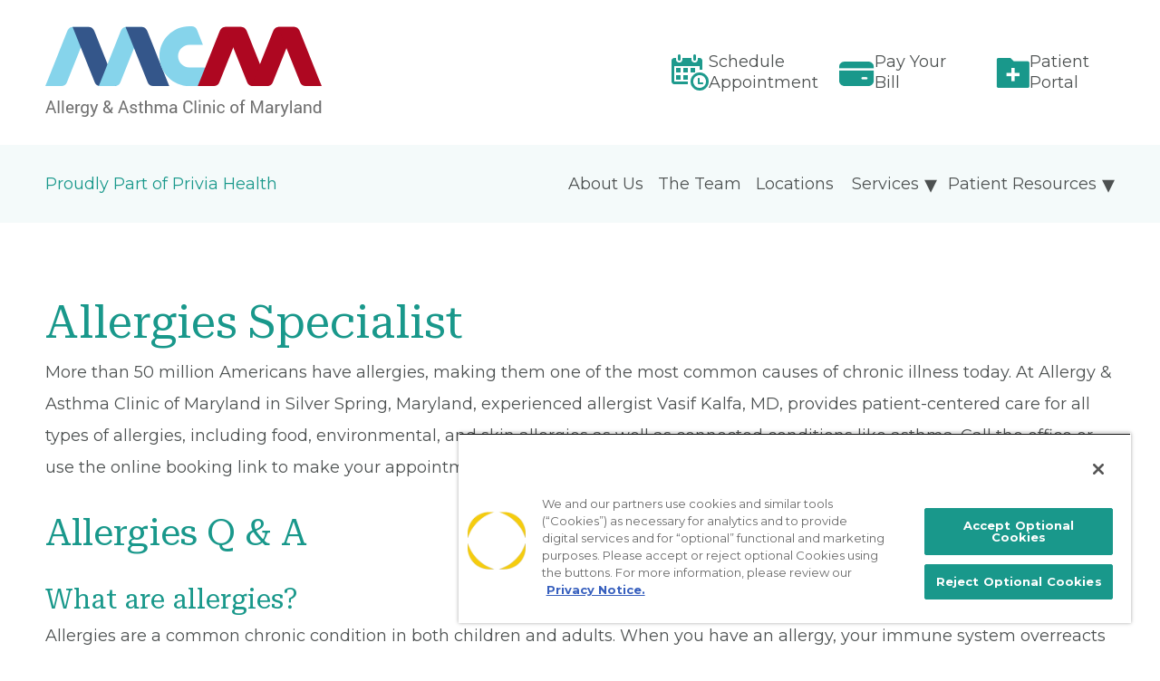

--- FILE ---
content_type: text/html; charset=UTF-8
request_url: https://www.myprivia.com/marylandallergy/services/allergies
body_size: 13088
content:
<!DOCTYPE html>
<html lang="en" dir="ltr" prefix="content: http://purl.org/rss/1.0/modules/content/  dc: http://purl.org/dc/terms/  foaf: http://xmlns.com/foaf/0.1/  og: http://ogp.me/ns#  rdfs: http://www.w3.org/2000/01/rdf-schema#  schema: http://schema.org/  sioc: http://rdfs.org/sioc/ns#  sioct: http://rdfs.org/sioc/types#  skos: http://www.w3.org/2004/02/skos/core#  xsd: http://www.w3.org/2001/XMLSchema# ">
  <head>
    <!-- OneTrust Cookies Consent Notice start for myprivia.com -->
    <script type="text/javascript" src="https://cdn.cookielaw.org/consent/01985c53-e296-7a54-9004-0e14e374e63e/OtAutoBlock.js"></script>
    <script src="https://cdn.cookielaw.org/scripttemplates/otSDKStub.js" type="text/javascript" charset="UTF-8" data-domain-script="01985c53-e296-7a54-9004-0e14e374e63e"></script>
    <script type="text/javascript">
    function OptanonWrapper() { }
    </script>
    <!-- OneTrust Cookies Consent Notice end for myprivia.com -->
    <script src="/themes/custom/privia/js/gtm_tracker.js" type="text/plain" class="optanon-category-C0001"></script>
    <meta charset="utf-8" />
<meta name="description" content="Allergy &amp; Asthma Clinic of Maryland provides treatment for allergies for patients across the Silver Spring area. Schedule an appointment today." />
<link rel="canonical" href="https://www.myprivia.com/marylandallergy/services/allergies" />
<link rel="shortlink" href="https://www.myprivia.com/marylandallergy/services/allergies" />
<meta property="og:site_name" content="Allergy &amp; Asthma Clinic of Maryland" />
<meta property="og:type" content="Website" />
<meta property="og:url" content="https://www.myprivia.com/marylandallergy/services/allergies" />
<meta property="og:title" content="Treatment for Allergies in Silver Spring, Maryland" />
<meta property="og:description" content="Allergy &amp; Asthma Clinic of Maryland provides treatment for allergies for patients across the Silver Spring area. Schedule an appointment today." />
<meta property="og:locale" content="en_US" />
<meta name="twitter:card" content="summary_large_image" />
<meta name="twitter:description" content="Allergies Specialist More than 50 million Americans have allergies, making them one of the most common causes of chronic illness today. At Allergy &amp; Asthma Clinic of Maryland in Silver Spring, Maryland, experienced allergist Vasif Kalfa, MD, provides patient-centered care for all types of allergies, including food, environmental, and skin allergies as well as connected conditions like asthma. Call the office or use the online booking link to make your appointment." />
<meta name="twitter:title" content="Allergies" />
<meta name="Generator" content="Drupal 10 (https://www.drupal.org)" />
<meta name="MobileOptimized" content="width" />
<meta name="HandheldFriendly" content="true" />
<meta name="viewport" content="width=device-width, initial-scale=1, shrink-to-fit=no" />
<script type="application/ld+json">{
    "@context": "https://schema.org",
    "@graph": [
        {
            "@type": "WebPage",
            "@id": "https://www.myprivia.com/marylandallergy/services/allergies",
            "description": "Allergies Specialist\nMore than 50 million Americans have allergies, making them one of the most common causes of chronic illness today. At Allergy \u0026 Asthma Clinic of Maryland in Silver Spring, Maryland, experienced allergist Vasif Kalfa, MD, provides patient-centered care for all types of allergies, including food, environmental, and skin allergies as well as connected conditions like asthma. Call the office or use the online booking link to make your appointment.\nAllergies Q \u0026 A\nWhat are allergies?\nAllergies are a common chronic condition in both children and adults. When you have an allergy, your immune system overreacts to a normally harmless substance. There are many different allergens, with each causing different reactions.\nAllergies can cause a variety of uncomfortable issues, such as runny nose and itchy eyes. Some allergies cause skin symptoms (allergic contact dermatitis) while others cause breathing difficulties or even anaphylaxis, a life-threatening reaction.\nWhat are the different types of allergies?\nSome common types of allergies include:\nPollen allergies\nPollen allergies, also called seasonal allergic rhinitis or hay fever, are a reaction to trees, weeds, and grasses that release microscopic pollen grains. Grasses are the No. 1 source of pollen allergies.\nPet allergies\nPet allergies can occur when you\u0027re around a pet with fur, usually a cat or dog. Nearly one-third of Americans have pet allergies.\nFood allergies\nEggs, peanuts, milk, wheat, soy, tree nuts, fish, and shellfish are some of the most common food allergies. Food allergies are more common in children, but adults can have food allergies too. Up to 5% of children younger than 5 have food allergies.\nMold allergies\nMold allergies occur when you inhale tiny mold spores. Because mold grows both indoors and outside, you may have mold allergies all the time or only occasionally.\nInsect allergies\nInsect allergies include stinging insects like bees, biting insects like mosquitoes, and household pests such as dust mites and cockroaches. Household pest allergies are the most common of these.\nLatex allergies\nLatex allergies cause reactions when you touch any rubber product, such as latex gloves or balloons.\nDrug allergies \nDrug allergies occur when you react to a specific medication, such as penicillin. This type of allergy is rare, but many people experience side effects, drug interactions, or indirect effects that they confuse with drug allergies.\nMany people have several types of allergies, and allergies and asthma frequently occur together.\nHow are allergies diagnosed?\nAt Allergy \u0026 Asthma Clinic of Maryland, Dr. Kalfa uses the most effective methods, including intradermal skin testing. In this test, he injects a tiny amount of the suspected allergen under your skin to gauge your reaction in a controlled environment. The test takes 10-15 minutes.\nDr. Kalfa also performs skin prick tests, patch testing, blood tests, and oral food challenges. He tailors your testing for the allergy type and your particular needs.\nAfter diagnosis, Dr. Kalfa can create a customized allergy management plan for you, which may include medication, immunotherapy, avoiding your triggers, food allergy desensitization, and other effective strategies.\nPut your allergies behind you by calling Allergy \u0026 Asthma Clinic of Maryland or booking an appointment online.",
            "hasPart": {
                "@type": "WebPageElement",
                "name": "Allergies",
                "url": "https://www.myprivia.com/marylandallergy/services/allergies",
                "datePublished": "2024-08-12T17:48:55+0530"
            },
            "inLanguage": "en-US"
        },
        {
            "@type": "WebSite",
            "@id": "https://www.myprivia.com/#website",
            "name": "myPrivia",
            "url": "https://www.myprivia.com/",
            "potentialAction": {
                "@type": "SearchAction",
                "target": {
                    "@type": "EntryPoint",
                    "urlTemplate": "https://www.myprivia.com/marylandallergy/services/allergiessearch?q={search_term_string}.",
                    "inLanguage": "en-US"
                },
                "query": "https://www.myprivia.com/marylandallergy/services/allergiessearch?q={search_term_string}.",
                "query-input": "required name=search_term_string"
            },
            "inLanguage": "en-US"
        }
    ]
}</script>
<meta property="og:image" content="https://www.myprivia.com/sites/default/files/2024-08/maaacm_allergies.png" />
<meta name="twitter:image" content="https://www.myprivia.com/sites/default/files/2024-08/maaacm_allergies.png" />
<meta http-equiv="x-ua-compatible" content="ie=edge" />
<link rel="icon" href="/themes/custom/privia/favicon.ico" type="image/vnd.microsoft.icon" />

    <title>Treatment for Allergies in Silver Spring, Maryland</title>
    <link rel="stylesheet" media="all" href="/sites/default/files/css/css_ouJO4Kh-lXV1HoO3w5yCorrKQE157xt9XjgMfjtDgLM.css?delta=0&amp;language=en&amp;theme=privia&amp;include=[base64]" />
<link rel="stylesheet" media="all" href="/sites/default/files/css/css_O4OMtWO7N7iwOS5wXAeAE4X2WhYPcvoqRFm2wj0cRFo.css?delta=1&amp;language=en&amp;theme=privia&amp;include=[base64]" />
<link rel="stylesheet" media="print" href="/sites/default/files/css/css_3GbsR3VcYV8mIB6BADSL6Vg5TT0lU9YsjZT7D3WsXWY.css?delta=2&amp;language=en&amp;theme=privia&amp;include=[base64]" />
<link rel="stylesheet" media="all" href="/sites/default/files/css/css_J2H_vddSeEpcpaE6YllbVMyJNoAaS_y9V0EVbWt5W9c.css?delta=3&amp;language=en&amp;theme=privia&amp;include=[base64]" />

    <script type="application/json" data-drupal-selector="drupal-settings-json">{"path":{"baseUrl":"\/","pathPrefix":"","currentPath":"node\/28106","currentPathIsAdmin":false,"isFront":false,"currentLanguage":"en"},"pluralDelimiter":"\u0003","suppressDeprecationErrors":true,"ajaxPageState":{"libraries":"[base64]","theme":"privia","theme_token":null},"ajaxTrustedUrl":[],"clientside_validation_jquery":{"validate_all_ajax_forms":2,"force_validate_on_blur":false,"force_html5_validation":false,"messages":{"required":"This field is required.","remote":"Please fix this field.","email":"Please enter a valid email address.","url":"Please enter a valid URL.","date":"Please enter a valid date.","dateISO":"Please enter a valid date (ISO).","number":"Please enter a valid number.","digits":"Please enter only digits.","equalTo":"Please enter the same value again.","maxlength":"Please enter no more than {0} characters.","minlength":"Please enter at least {0} characters.","rangelength":"Please enter a value between {0} and {1} characters long.","range":"Please enter a value between {0} and {1}.","max":"Please enter a value less than or equal to {0}.","min":"Please enter a value greater than or equal to {0}.","step":"Please enter a multiple of {0}."}},"improved_multi_select":{"selectors":["select[multiple]"],"filtertype":"partial","placeholder_text":"","orderable":false,"js_regex":false,"groupresetfilter":false,"remove_required_attr":false,"buttontext_add":"\u003E","buttontext_addall":"\u00bb","buttontext_del":"\u003C","buttontext_delall":"\u00ab","buttontext_moveup":"Move up","buttontext_movedown":"Move down"},"data":{"extlink":{"extTarget":true,"extTargetAppendNewWindowDisplay":true,"extTargetAppendNewWindowLabel":"(opens in a new window)","extTargetNoOverride":false,"extNofollow":true,"extTitleNoOverride":false,"extNoreferrer":true,"extFollowNoOverride":false,"extClass":"0","extLabel":"(link is external)","extImgClass":false,"extSubdomains":false,"extExclude":"","extInclude":".*.pdf","extCssExclude":"","extCssInclude":"","extCssExplicit":"","extAlert":false,"extAlertText":"This link will take you to an external web site. We are not responsible for their content.","extHideIcons":false,"mailtoClass":"mailto","telClass":"","mailtoLabel":"(link sends email)","telLabel":"(link is a phone number)","extUseFontAwesome":false,"extIconPlacement":"append","extPreventOrphan":false,"extFaLinkClasses":"fa fa-external-link","extFaMailtoClasses":"fa fa-envelope-o","extAdditionalLinkClasses":"","extAdditionalMailtoClasses":"","extAdditionalTelClasses":"","extFaTelClasses":"fa fa-phone","allowedDomains":[],"extExcludeNoreferrer":""}},"general_config":{"KYRUSS_PH_KEYWORD":"Keyword","KYRUSS_PH_ZIP_LBL":"Zip Code","KYRUSS_PH_ZIP_PLCE_HOLDER":"90201","KYRUSS_URL":"https:\/\/providers.priviahealth.com\/search?affiliation_search=true\u0026sort=relevance%2Cnetworks%2Cavailability_density_best","LOCATION_ADDRESS":"ADDRESS","LOCATION_HOURS":"HOURS","LOCATION_TITLE":"Location(s)","FLTR_LOCATION":"Location","FLTR_SPECIALTY":"Specialty","PHONE":"Office","FAX":"Fax","PROVIDER_AT_THIS_LOCATION":"Providers at this Location","PROVIDER_NOT_AVAILBLE":"Providers are not available","PROVIDER_NOT_AVAILBLE_LOCATION":"Providers are not available at this Location","ACCEPTS_NEW_PATIENTS":"Accepts New Patients","OFFERS_VIRTUAL_VISITS":"Offers Virtual Visits","LBL_OCCUPATION":"Occupation","LBL_PHILOSOPHY":"Philosophy","LBL_BOARD_CERTIFICATION":"Board Certification","LBL_AREAS_OF_EXPERTISE":"Areas of Expertise","LBL_CERTIFICATIONS":"Certifications","LBL_EDUCATION":"Education","LBL_LANGUAGES_SPOKEN":"Languages Spoken","LBL_HOSPITAL_AFFILIATED_WITH":"Affiliated Hospitals","LBL_PROFESSIONAL_ASSOCIATIONS":"Professional Associations","LBL_PUBLICATIONS":"Publications","LBL_ACADEMIC_APPOINTMENT":"Academic Appointment","LBL_HONOR_SOCIETY":"Honor Society","LBL_PERSONAL_INTERESTS":"Personal Interests","LBL_BIOGRAPHY":"Biography","LBL_SPECIALTY_PROCEDURES":"Specialty Procedures","LBL_PRACTICE_EXPERIENCE":"Practice Experience","LBL_LOCATION":"Location","LBL_AWARDS_AND_HONORS":"Awards and Honors","LBL_RESEARCH":"Research","LBL_START_A_TELEHEALTH":"Start a telehealth call with me","LBL_PRIMARY_SPECIALTY":"Primary Specialty","LBL_OTHER_PROFESSIONAL_ACTIVITIES":"Other Professional Activities","LBL_LEADERSHIP_COMMITTEE_ADVISORY":"Leadership Positions\/Committee Work\/Advisory Positions","LBL_BOOK_PUBLICATIONS":"Book Publications","LBL_ABSTRACTS_AND_POSTERS":"Abstracts and Posters","LBL_BOOK_CHAPTERS":"Book Chapters","LBL_CLINICAL_INTERESTS":"Clinical Interests","LBL_SERVICE_VOLUNTEER":"Service\/Volunteer Work","LBL_NATIONAL_MEETINGS_POSTER":"Presentations at National\/International Meetings\/Poster Session","LBL_PATIENT_TESTIMONIALS":"Patient Testimonials","LBL_EXTERNAL_DISCLAIMER":"External Disclaimer","LBL_PROVIDER_DETAILS":"Provider Details","schedule_icon":"\/themes\/custom\/privia\/images\/schedule_icon.png","virtual_icon":"\/sites\/default\/files\/2023-08\/24_7-virtual-care_0.png","patient_icon":"\/sites\/default\/files\/2023-08\/patient-portal.png","patient_url":"\/account-access","patient_title":"Patient Portal","patient_title_non_athena":"Patient Portal","patient_url_non_athena":"https:\/\/medfusion.net\/txhealthcare-24928\/portal\/#\/user\/login","paybill_title_non_athena":"Pay Your Bill","paybill_url_non_athena":"https:\/\/www.nextmd.com\/ud2\/Login\/Login.aspx","pay_bill_icon":"\/sites\/default\/files\/2023-08\/pay-your-bill_0.png","pay_bill_url":"\/pay-bill","pay_bill_title":"Pay Your Bill","VIEW_ALL_NEWS":"View All News","NEWS_LIMIT":"3","NEWS_LNK_CLASS":"link-seafoam","TOP_BANNER":"true","OG_IMG_URL":"\/themes\/custom\/privia\/images\/default_logo.jpg","FOOTER_CLR_CDE":"#FFFFFF","PROUD_PRI_HEALTH":"Proudly Part of Privia Health","PROUD_PRI_HEALTH_CLR_CODE":"#19988B","LBL_PROVIDER_TITLE":"Meet the Team","SHRINK_LIMIT":"200","virtual_care_tile1_img":"\/sites\/default\/files\/styles\/cc_homepage_3_card_\/public\/2023-10\/virtual-visit_300x240.jpg","virtual_care_tile1_title":"Your Provider","virtual_care_tile1_description":"Schedule a virtual visit with one of our providers.","NEWS_IMPORT_LIMIT":"2020","KLARA_JS_URL":"https:\/\/s3.amazonaws.com\/widget-frontend.klara.com\/bundle.js","FOOTER_PATIENT_LOGIN_URL":"\/account-access","FOOTER_FOR_PHYSICIANS_URL":"https:\/\/www.priviahealth.com\/who-we-support\/physicians","FOOTER_PATIENT_LOGIN_BLOCK_ID":"21","ORDER_OF_BANNER":"global_banner,market_banner,cc_banner","META_TAG_IMPORT_FLAG":"false"},"superfish":{"superfish-allergy-asthma-clinic-of-marylan":{"id":"superfish-allergy-asthma-clinic-of-marylan","sf":{"animation":{"opacity":"show","height":"show"},"speed":"fast","autoArrows":true,"dropShadows":true},"plugins":{"touchscreen":{"disableHover":0,"cloneParent":0,"mode":"useragent_predefined"},"supposition":true,"supersubs":true}}},"user":{"uid":0,"permissionsHash":"fe1e01b6e62401c80729e1afcc9bed7b852333aebde8b8c34fa85265323943b1"}}</script>
<script src="/sites/default/files/js/js_dA7mIXhWIVBniXic6HSmyoG6CHLni3yeLWkDO3FFt7g.js?scope=header&amp;delta=0&amp;language=en&amp;theme=privia&amp;include=eJx1jVsOAiEMRTeEsiTCow6NhZK2THT3TozOh8Gv-zjJvYnZ1CSOkKIIst-IU6SL2pOwbw4edujdF5kj0vUTHbYhvEMJbZJhUCDI5rGpG4I7Rp_O3Vz6t_zZ1jlAbqjVn27VhXo8CXaDbkv-djqT_qODFQ25L7nxzFWzAPQX7XFsyw"></script>

          <script type="text/javascript" src="/modules/contrib/seckit/js/seckit.document_write.js"></script>
        <link type="text/css" rel="stylesheet" id="seckit-clickjacking-no-body" media="all" href="/modules/contrib/seckit/css/seckit.no_body.css" />
        <!-- stop SecKit protection -->
        <noscript>
        <link type="text/css" rel="stylesheet" id="seckit-clickjacking-noscript-tag" media="all" href="/modules/contrib/seckit/css/seckit.noscript_tag.css" />
        <div id="seckit-noscript-tag">
          Sorry, you need to enable JavaScript to visit this website.
        </div>
        </noscript></head>
  <body class="layout-one-sidebar layout-sidebar-first page-node-28106 path-node node--type-services">
    
      <div class="dialog-off-canvas-main-canvas" data-off-canvas-main-canvas>
    





  
<!-- Tablet, Mobile Header -->
<header class="sticky-top d-lg-none d-block">
                                                <div class="container-fluid bg-white">
    <div class="container">
      <div class="row mobile-header">
        <div class="col-8">
          <a href="https://www.myprivia.com/marylandallergy" aria-label="Allergy &amp; Asthma Clinic of Maryland" title="Allergy &amp; Asthma Clinic of Maryland">
              

  
  <img src="/sites/default/files/2024-09/maaacm_logo.png" width="306" height="102" title="" alt="Allergy &amp; Asthma Clinic of Maryland" />






          </a>
        </div>
        <div class="col-4 d-flex justify-content-end">
          <button class="navbar-toggler collapsed" type="button" data-bs-toggle="collapse" data-bs-target="#mainMenuMb" aria-controls="mainMenuMb" aria-expanded="false" aria-label="Toggle navigation">
            <span class="icon-bar navbar-toggler-icon">Menu <em class="fa fa-bars"></em></span>
            <span class="icon-bar close">Close <em class="fa fa-times"></em></span>
          </button>
        </div>
      </div>
    </div>
  </div>
    <div class="container-fluid pri-nav-container">
    <div class="container">
      <div class="row mobile-header">
                  <p style="color: #19988B">Proudly Part of Privia Health</p>
                <div class="collapse navbar-collapse" id="mainMenuMb">
                      
<ul class="navbar-nav" role="menubar">
  <li class="nav-item dropdown" role="none">
    <a href='https://www.myprivia.com/marylandallergy/about-us' title="About Us" class="nav-link" aria-haspopup="true" aria-expanded="false" role="menuitem" aria-label="About Us, press Tab to navigate to attached menu">About Us</a>
      </li>
  <li class="nav-item dropdown" role="none">
    <a href='https://www.myprivia.com/marylandallergy/providers' title="The Team" class="nav-link" aria-haspopup="true" aria-expanded="false" role="menuitem" aria-label="The Team, press Tab to navigate to attached menu">The Team</a>
      </li>
  <li class="nav-item dropdown" role="none">
    <a href='https://www.myprivia.com/marylandallergy#cc-locations' title="Locations" class="nav-link" aria-haspopup="true" aria-expanded="false" role="menuitem" aria-label="Locations, press Tab to navigate to attached menu">Locations</a>
      </li>
</ul>

              <section class="row region region-secondary-menu">
    <div id="block-privia-allergyasthmaclinicofmarylandllc" class="block block-superfish block-superfishallergy-asthma-clinic-of-marylan">
  
    
      <div class="content">
      
<ul id="superfish-allergy-asthma-clinic-of-marylan" class="menu sf-menu sf-allergy-asthma-clinic-of-marylan sf-horizontal sf-style-none" role="menu" aria-label="Menu">
  

  
  <li id="allergy-asthma-clinic-of-marylan-menu-link-content12a8c1ca-d16c-437e-bcd1-a3245b18fc73" class="sf-depth-1 sf-no-children sf-first" role="none">
    
          <a href="/marylandallergy/about-us" class="hide-menu sf-depth-1" role="menuitem">About Us</a>
    
    
    
    
      </li>


  
  <li id="allergy-asthma-clinic-of-marylan-menu-link-content02717b4c-735d-4d8c-a26f-86d1a35c90da" class="sf-depth-1 sf-no-children" role="none">
    
          <a href="/marylandallergy#cc-locations" class="hide-menu sf-depth-1" role="menuitem">Locations</a>
    
    
    
    
      </li>


  
  <li id="allergy-asthma-clinic-of-marylan-menu-link-content17f1fd5d-5f60-4adc-bbe3-0555ce6b3e4c" class="sf-depth-1 sf-no-children" role="none">
    
          <a href="/marylandallergy/providers" class="hide-menu sf-depth-1" role="menuitem">Meet the Team</a>
    
    
    
    
      </li>


            
  <li id="allergy-asthma-clinic-of-marylan-menu-link-content89761f26-896f-4a8f-8fa8-16bff151ea9b" class="sf-depth-1 menuparent" role="none">
    
          <span class="sf-depth-1 menuparent nolink" role="menuitem" aria-haspopup="true" aria-expanded="false">Patient Resources</span>
    
          <ul class="sf-multicolumn" role="menu">
      <li class="sf-multicolumn-wrapper " role="none">
    
    
              <ol role="menu">
      
      

                      
  <li id="allergy-asthma-clinic-of-marylan-menu-link-contentc70cfd11-850f-450f-8e01-b8cd79439e12" class="sf-depth-2 sf-multicolumn-column menuparent sf-first" role="none">
        <div class="sf-multicolumn-column">
    
          <span class="sf-depth-2 menuparent nolink" role="menuitem" aria-haspopup="true" aria-expanded="false">Patient Information</span>
    
    
    
              <ol role="menu">
      
      

  
  <li id="allergy-asthma-clinic-of-marylan-menu-link-content770e2797-ff9b-4838-88e4-80a279143c5b" class="sf-depth-3 sf-no-children sf-first" role="none">
    
          <a href="/marylandallergy/patient-resources/patient-forms" class="sf-depth-3" role="menuitem">Patient Forms</a>
    
    
    
    
      </li>


  
  <li id="allergy-asthma-clinic-of-marylan-menu-link-content86818a7e-1694-43ca-94aa-76e3cfa0ac75" class="sf-depth-3 sf-no-children" role="none">
    
          <a href="/marylandallergy/patient-resources/become-a-patient" class="sf-depth-3" role="menuitem">Become a Patient</a>
    
    
    
    
      </li>


  
  <li id="allergy-asthma-clinic-of-marylan-menu-link-contentf5ba19e8-e972-4ffa-8a05-99fb341cb6fb" class="sf-depth-3 sf-no-children" role="none">
    
          <a href="/marylandallergy/patient-resources/insurance-fees" class="sf-depth-3" role="menuitem">Insurance &amp; Fees</a>
    
    
    
    
      </li>


  
  <li id="allergy-asthma-clinic-of-marylan-menu-link-contenta4cb0930-961b-471b-a856-a1b4a3a991bf" class="sf-depth-3 sf-no-children sf-last" role="none">
    
          <a href="/marylandallergy/patient-resources/environmental-trigger-avoidance" class="sf-depth-3" role="menuitem">Environmental Trigger Avoidance</a>
    
    
    
    
      </li>



              </ol>
      
    
    
        </div>
      </li>


                      
  <li id="allergy-asthma-clinic-of-marylan-menu-link-contentcc370c9b-57fc-499d-9176-804f0752e60c" class="sf-depth-2 sf-multicolumn-column menuparent sf-last" role="none">
        <div class="sf-multicolumn-column">
    
          <span class="invisible sf-depth-2 menuparent nolink" role="menuitem" aria-haspopup="true" aria-expanded="false">Patient Information</span>
    
    
    
              <ol role="menu">
      
      

  
  <li id="allergy-asthma-clinic-of-marylan-menu-link-contentc281375d-0feb-4c33-9e9b-60b0f4009584" class="sf-depth-3 sf-no-children sf-first" role="none">
    
          <a href="https://www.priviahealth.com/privacy-and-compliance/" class="sf-depth-3 sf-external" role="menuitem">HIPAA Privacy Notice</a>
    
    
    
    
      </li>


  
  <li id="allergy-asthma-clinic-of-marylan-menu-link-content6e932667-f8ae-42c3-885e-c67e65bbdb9f" class="sf-depth-3 sf-no-children" role="none">
    
          <a href="https://www.priviahealth.com/notice-nondiscrimination/" class="sf-depth-3 sf-external" role="menuitem">Language Services</a>
    
    
    
    
      </li>


  
  <li id="allergy-asthma-clinic-of-marylan-menu-link-content648196fd-71ef-41d3-9217-49118a896a02" class="sf-depth-3 sf-no-children" role="none">
    
          <a href="https://www.priviahealth.com/medical-records-request" class="sf-depth-3 sf-external" role="menuitem">Medical Records</a>
    
    
    
    
      </li>



              </ol>
      
    
    
        </div>
      </li>



              </ol>
      
    
          </li>
      </ul>
    
      </li>


            
  <li id="allergy-asthma-clinic-of-marylan-menu-link-content1e530cf8-6284-4e4d-b5a4-87a558cb3378" class="active-trail sf-depth-1 menuparent sf-last" role="none">
    
          <a href="/marylandallergy/services" class="sf-depth-1 menuparent" role="menuitem" aria-haspopup="true" aria-expanded="false">Services</a>
    
          <ul class="sf-multicolumn" role="menu">
      <li class="sf-multicolumn-wrapper " role="none">
    
    
              <ol role="menu">
      
      

                      
  <li id="allergy-asthma-clinic-of-marylan-menu-link-content22e29b66-88d2-4adc-94ab-6f9ffe79517a" class="active-trail sf-depth-2 sf-multicolumn-column menuparent sf-first sf-last" role="none">
        <div class="sf-multicolumn-column">
    
          <span class="sf-depth-2 menuparent nolink" role="menuitem" aria-haspopup="true" aria-expanded="false">All Services</span>
    
    
    
              <ol role="menu">
      
      

  
  <li id="allergy-asthma-clinic-of-marylan-menu-link-contentc46fde0f-88f9-43f5-a808-e061bc791f34" class="sf-depth-3 sf-no-children sf-first" role="none">
    
          <a href="/marylandallergy/services/asthma" class="sf-depth-3" role="menuitem">Asthma</a>
    
    
    
    
      </li>


  
  <li id="allergy-asthma-clinic-of-marylan-menu-link-content554fab0c-5aa2-4f05-9229-4260816030f2" class="active-trail sf-depth-3 sf-no-children" role="none">
    
          <a href="/marylandallergy/services/allergies" class="is-active sf-depth-3" role="menuitem">Allergies</a>
    
    
    
    
      </li>


  
  <li id="allergy-asthma-clinic-of-marylan-menu-link-content4cd808cb-13fc-46c7-9721-af2cab1b7372" class="sf-depth-3 sf-no-children" role="none">
    
          <a href="/marylandallergy/services/skin-allergies" class="sf-depth-3" role="menuitem">Skin Allergies</a>
    
    
    
    
      </li>


  
  <li id="allergy-asthma-clinic-of-marylan-menu-link-content9437af70-aec4-42d3-b1ea-06febf639e45" class="sf-depth-3 sf-no-children" role="none">
    
          <a href="/marylandallergy/services/immunology" class="sf-depth-3" role="menuitem">Immunology</a>
    
    
    
    
      </li>


  
  <li id="allergy-asthma-clinic-of-marylan-menu-link-content492dd97c-5229-4871-bc28-88d7ecd92aca" class="sf-depth-3 sf-no-children" role="none">
    
          <a href="/marylandallergy/services/food-allergies" class="sf-depth-3" role="menuitem">Food Allergies</a>
    
    
    
    
      </li>


  
  <li id="allergy-asthma-clinic-of-marylan-menu-link-content98d018ce-10b0-48d4-8ad3-e9020431ba90" class="sf-depth-3 sf-no-children" role="none">
    
          <a href="/marylandallergy/services/hives" class="sf-depth-3" role="menuitem">Hives </a>
    
    
    
    
      </li>


  
  <li id="allergy-asthma-clinic-of-marylan-menu-link-contentb6e688a3-ca1c-4e05-bd90-0378e541a668" class="sf-depth-3 sf-no-children" role="none">
    
          <a href="/marylandallergy/services/sinusitis" class="sf-depth-3" role="menuitem">Sinusitis</a>
    
    
    
    
      </li>


  
  <li id="allergy-asthma-clinic-of-marylan-menu-link-content641e35b0-9567-4774-95ba-59617fb7a519" class="sf-depth-3 sf-no-children sf-last" role="none">
    
          <a href="/marylandallergy/services/chronic-cough" class="sf-depth-3" role="menuitem">Chronic Cough</a>
    
    
    
    
      </li>



              </ol>
      
    
    
        </div>
      </li>



              </ol>
      
    
          </li>
      </ul>
    
      </li>


</ul>

    </div>
  </div>

  </section>

                    <br/>
                                

  <nav role="navigation" aria-labelledby="-menu" class="block block-menu navigation menu--privia-global-menu">
  <ul class="clearfix menu navbar-nav menu-level-0">
          <li class="menu-item">
  <div class="menu_link_content menu-link-contentprivia-global-menu view-mode-default menu-dropdown menu-dropdown-0 menu-type-default">
    <div class="field field--name-field-menu-icon field--type-image field--label-hidden field__item">
          <img loading="lazy" src="https://www.myprivia.com/themes/custom/privia/images/schedule_icon.png" alt="Schedule Appointment" typeof="foaf:Image">
            </div>
  </div>
    <span class="globalNav"><a target="_self" href="https://providers.priviahealth.com/search?network_affiliation=Allergy%20%26%20Asthma%20Clinic%20of%20Maryland%20LLC&amp;sort=relevance%2Cnetworks%2Cavailability_density_best&amp;filter=provider.network_affiliations.name%3AAllergy%20%26%20Asthma%20Clinic%20of%20Maryland%20LLC">Schedule Appointment</a></span>
</li>

                            <li class="menu-item">
      <div class="menu_link_content menu-link-contentprivia-global-menu view-mode-default menu-dropdown menu-dropdown-0 menu-type-default">
        <div class="field field--name-field-menu-icon field--type-image field--label-hidden field__item">
          <img loading="lazy" src="https://www.myprivia.com/sites/default/files/2023-08/pay-your-bill_0.png" alt="Pay Your Bill" typeof="foaf:Image">
        </div>
      </div>
      <span class="globalNav"><a target="_blank" href="/pay-bill">Pay Your Bill</a></span>
    </li>
                          <li class="menu-item">
        <div class="menu_link_content menu-link-contentprivia-global-menu view-mode-default menu-dropdown menu-dropdown-0 menu-type-default">
          <div class="field field--name-field-menu-icon field--type-image field--label-hidden field__item">
            <img loading="lazy" src="https://www.myprivia.com/sites/default/files/2023-08/patient-portal.png" alt="Patient Portal" typeof="foaf:Image">
          </div>
        </div>
        <span class="globalNav"><a target="_blank" href="/account-access">Patient Portal</a></span>
      </li>
  </ul>
</nav>



                  </div>
      </div>
    </div>
  </div>
  </header>
<!-- Tablet, Mobile Header -->

<!-- Desktop Header -->
<header class="sticky-top d-lg-block d-none d-header">
                                                <nav class="navbar navbar-expand-lg navbar-light">
    <div class="container-fluid bg-white sec-nav-container">
      <div class="container">
        <div class="row align-items-center">
            <div class="col-md-4">
              <a class="navbar-brand" href="https://www.myprivia.com/marylandallergy" title="Allergy &amp; Asthma Clinic of Maryland">
                  

  
  <img src="/sites/default/files/2024-09/maaacm_logo.png" width="306" height="102" title="" alt="Allergy &amp; Asthma Clinic of Maryland" />






              </a>
            </div>
            <div class="col-md-8">
              <div class="collapse navbar-collapse" id="mainMenu">
                                

  <nav role="navigation" aria-labelledby="-menu" class="block block-menu navigation menu--privia-global-menu">
  <ul class="clearfix menu navbar-nav menu-level-0">
          <li class="menu-item">
  <div class="menu_link_content menu-link-contentprivia-global-menu view-mode-default menu-dropdown menu-dropdown-0 menu-type-default">
    <div class="field field--name-field-menu-icon field--type-image field--label-hidden field__item">
          <img loading="lazy" src="https://www.myprivia.com/themes/custom/privia/images/schedule_icon.png" alt="Schedule Appointment" typeof="foaf:Image">
            </div>
  </div>
    <span class="globalNav"><a target="_self" href="https://providers.priviahealth.com/search?network_affiliation=Allergy%20%26%20Asthma%20Clinic%20of%20Maryland%20LLC&amp;sort=relevance%2Cnetworks%2Cavailability_density_best&amp;filter=provider.network_affiliations.name%3AAllergy%20%26%20Asthma%20Clinic%20of%20Maryland%20LLC">Schedule Appointment</a></span>
</li>

                            <li class="menu-item">
      <div class="menu_link_content menu-link-contentprivia-global-menu view-mode-default menu-dropdown menu-dropdown-0 menu-type-default">
        <div class="field field--name-field-menu-icon field--type-image field--label-hidden field__item">
          <img loading="lazy" src="https://www.myprivia.com/sites/default/files/2023-08/pay-your-bill_0.png" alt="Pay Your Bill" typeof="foaf:Image">
        </div>
      </div>
      <span class="globalNav"><a target="_blank" href="/pay-bill">Pay Your Bill</a></span>
    </li>
                          <li class="menu-item">
        <div class="menu_link_content menu-link-contentprivia-global-menu view-mode-default menu-dropdown menu-dropdown-0 menu-type-default">
          <div class="field field--name-field-menu-icon field--type-image field--label-hidden field__item">
            <img loading="lazy" src="https://www.myprivia.com/sites/default/files/2023-08/patient-portal.png" alt="Patient Portal" typeof="foaf:Image">
          </div>
        </div>
        <span class="globalNav"><a target="_blank" href="/account-access">Patient Portal</a></span>
      </li>
  </ul>
</nav>




                            </div>
            </div>
        </div>
      </div>
    </div>
          <div class="container-fluid pri-nav-container">
        <div class="container">
          <div class="row">
                      <div class="col-md-3">
                              <p style="color: #19988B">Proudly Part of Privia Health</p>
                          </div>
            <div class="col-md-9 navbar navbar-expand-sm">
                              
<ul class="navbar-nav" role="menubar">
  <li class="nav-item dropdown" role="none">
    <a href='https://www.myprivia.com/marylandallergy/about-us' title="About Us" class="nav-link" aria-haspopup="true" aria-expanded="false" role="menuitem" aria-label="About Us, press Tab to navigate to attached menu">About Us</a>
      </li>
  <li class="nav-item dropdown" role="none">
    <a href='https://www.myprivia.com/marylandallergy/providers' title="The Team" class="nav-link" aria-haspopup="true" aria-expanded="false" role="menuitem" aria-label="The Team, press Tab to navigate to attached menu">The Team</a>
      </li>
  <li class="nav-item dropdown" role="none">
    <a href='https://www.myprivia.com/marylandallergy#cc-locations' title="Locations" class="nav-link" aria-haspopup="true" aria-expanded="false" role="menuitem" aria-label="Locations, press Tab to navigate to attached menu">Locations</a>
      </li>
</ul>

                  <section class="row region region-secondary-menu">
    <div id="block-privia-allergyasthmaclinicofmarylandllc" class="block block-superfish block-superfishallergy-asthma-clinic-of-marylan">
  
    
      <div class="content">
      
<ul id="superfish-allergy-asthma-clinic-of-marylan" class="menu sf-menu sf-allergy-asthma-clinic-of-marylan sf-horizontal sf-style-none" role="menu" aria-label="Menu">
  

  
  <li id="allergy-asthma-clinic-of-marylan-menu-link-content12a8c1ca-d16c-437e-bcd1-a3245b18fc73" class="sf-depth-1 sf-no-children sf-first" role="none">
    
          <a href="/marylandallergy/about-us" class="hide-menu sf-depth-1" role="menuitem">About Us</a>
    
    
    
    
      </li>


  
  <li id="allergy-asthma-clinic-of-marylan-menu-link-content02717b4c-735d-4d8c-a26f-86d1a35c90da" class="sf-depth-1 sf-no-children" role="none">
    
          <a href="/marylandallergy#cc-locations" class="hide-menu sf-depth-1" role="menuitem">Locations</a>
    
    
    
    
      </li>


  
  <li id="allergy-asthma-clinic-of-marylan-menu-link-content17f1fd5d-5f60-4adc-bbe3-0555ce6b3e4c" class="sf-depth-1 sf-no-children" role="none">
    
          <a href="/marylandallergy/providers" class="hide-menu sf-depth-1" role="menuitem">Meet the Team</a>
    
    
    
    
      </li>


            
  <li id="allergy-asthma-clinic-of-marylan-menu-link-content89761f26-896f-4a8f-8fa8-16bff151ea9b" class="sf-depth-1 menuparent" role="none">
    
          <span class="sf-depth-1 menuparent nolink" role="menuitem" aria-haspopup="true" aria-expanded="false">Patient Resources</span>
    
          <ul class="sf-multicolumn" role="menu">
      <li class="sf-multicolumn-wrapper " role="none">
    
    
              <ol role="menu">
      
      

                      
  <li id="allergy-asthma-clinic-of-marylan-menu-link-contentc70cfd11-850f-450f-8e01-b8cd79439e12" class="sf-depth-2 sf-multicolumn-column menuparent sf-first" role="none">
        <div class="sf-multicolumn-column">
    
          <span class="sf-depth-2 menuparent nolink" role="menuitem" aria-haspopup="true" aria-expanded="false">Patient Information</span>
    
    
    
              <ol role="menu">
      
      

  
  <li id="allergy-asthma-clinic-of-marylan-menu-link-content770e2797-ff9b-4838-88e4-80a279143c5b" class="sf-depth-3 sf-no-children sf-first" role="none">
    
          <a href="/marylandallergy/patient-resources/patient-forms" class="sf-depth-3" role="menuitem">Patient Forms</a>
    
    
    
    
      </li>


  
  <li id="allergy-asthma-clinic-of-marylan-menu-link-content86818a7e-1694-43ca-94aa-76e3cfa0ac75" class="sf-depth-3 sf-no-children" role="none">
    
          <a href="/marylandallergy/patient-resources/become-a-patient" class="sf-depth-3" role="menuitem">Become a Patient</a>
    
    
    
    
      </li>


  
  <li id="allergy-asthma-clinic-of-marylan-menu-link-contentf5ba19e8-e972-4ffa-8a05-99fb341cb6fb" class="sf-depth-3 sf-no-children" role="none">
    
          <a href="/marylandallergy/patient-resources/insurance-fees" class="sf-depth-3" role="menuitem">Insurance &amp; Fees</a>
    
    
    
    
      </li>


  
  <li id="allergy-asthma-clinic-of-marylan-menu-link-contenta4cb0930-961b-471b-a856-a1b4a3a991bf" class="sf-depth-3 sf-no-children sf-last" role="none">
    
          <a href="/marylandallergy/patient-resources/environmental-trigger-avoidance" class="sf-depth-3" role="menuitem">Environmental Trigger Avoidance</a>
    
    
    
    
      </li>



              </ol>
      
    
    
        </div>
      </li>


                      
  <li id="allergy-asthma-clinic-of-marylan-menu-link-contentcc370c9b-57fc-499d-9176-804f0752e60c" class="sf-depth-2 sf-multicolumn-column menuparent sf-last" role="none">
        <div class="sf-multicolumn-column">
    
          <span class="invisible sf-depth-2 menuparent nolink" role="menuitem" aria-haspopup="true" aria-expanded="false">Patient Information</span>
    
    
    
              <ol role="menu">
      
      

  
  <li id="allergy-asthma-clinic-of-marylan-menu-link-contentc281375d-0feb-4c33-9e9b-60b0f4009584" class="sf-depth-3 sf-no-children sf-first" role="none">
    
          <a href="https://www.priviahealth.com/privacy-and-compliance/" class="sf-depth-3 sf-external" role="menuitem">HIPAA Privacy Notice</a>
    
    
    
    
      </li>


  
  <li id="allergy-asthma-clinic-of-marylan-menu-link-content6e932667-f8ae-42c3-885e-c67e65bbdb9f" class="sf-depth-3 sf-no-children" role="none">
    
          <a href="https://www.priviahealth.com/notice-nondiscrimination/" class="sf-depth-3 sf-external" role="menuitem">Language Services</a>
    
    
    
    
      </li>


  
  <li id="allergy-asthma-clinic-of-marylan-menu-link-content648196fd-71ef-41d3-9217-49118a896a02" class="sf-depth-3 sf-no-children" role="none">
    
          <a href="https://www.priviahealth.com/medical-records-request" class="sf-depth-3 sf-external" role="menuitem">Medical Records</a>
    
    
    
    
      </li>



              </ol>
      
    
    
        </div>
      </li>



              </ol>
      
    
          </li>
      </ul>
    
      </li>


            
  <li id="allergy-asthma-clinic-of-marylan-menu-link-content1e530cf8-6284-4e4d-b5a4-87a558cb3378" class="active-trail sf-depth-1 menuparent sf-last" role="none">
    
          <a href="/marylandallergy/services" class="sf-depth-1 menuparent" role="menuitem" aria-haspopup="true" aria-expanded="false">Services</a>
    
          <ul class="sf-multicolumn" role="menu">
      <li class="sf-multicolumn-wrapper " role="none">
    
    
              <ol role="menu">
      
      

                      
  <li id="allergy-asthma-clinic-of-marylan-menu-link-content22e29b66-88d2-4adc-94ab-6f9ffe79517a" class="active-trail sf-depth-2 sf-multicolumn-column menuparent sf-first sf-last" role="none">
        <div class="sf-multicolumn-column">
    
          <span class="sf-depth-2 menuparent nolink" role="menuitem" aria-haspopup="true" aria-expanded="false">All Services</span>
    
    
    
              <ol role="menu">
      
      

  
  <li id="allergy-asthma-clinic-of-marylan-menu-link-contentc46fde0f-88f9-43f5-a808-e061bc791f34" class="sf-depth-3 sf-no-children sf-first" role="none">
    
          <a href="/marylandallergy/services/asthma" class="sf-depth-3" role="menuitem">Asthma</a>
    
    
    
    
      </li>


  
  <li id="allergy-asthma-clinic-of-marylan-menu-link-content554fab0c-5aa2-4f05-9229-4260816030f2" class="active-trail sf-depth-3 sf-no-children" role="none">
    
          <a href="/marylandallergy/services/allergies" class="is-active sf-depth-3" role="menuitem">Allergies</a>
    
    
    
    
      </li>


  
  <li id="allergy-asthma-clinic-of-marylan-menu-link-content4cd808cb-13fc-46c7-9721-af2cab1b7372" class="sf-depth-3 sf-no-children" role="none">
    
          <a href="/marylandallergy/services/skin-allergies" class="sf-depth-3" role="menuitem">Skin Allergies</a>
    
    
    
    
      </li>


  
  <li id="allergy-asthma-clinic-of-marylan-menu-link-content9437af70-aec4-42d3-b1ea-06febf639e45" class="sf-depth-3 sf-no-children" role="none">
    
          <a href="/marylandallergy/services/immunology" class="sf-depth-3" role="menuitem">Immunology</a>
    
    
    
    
      </li>


  
  <li id="allergy-asthma-clinic-of-marylan-menu-link-content492dd97c-5229-4871-bc28-88d7ecd92aca" class="sf-depth-3 sf-no-children" role="none">
    
          <a href="/marylandallergy/services/food-allergies" class="sf-depth-3" role="menuitem">Food Allergies</a>
    
    
    
    
      </li>


  
  <li id="allergy-asthma-clinic-of-marylan-menu-link-content98d018ce-10b0-48d4-8ad3-e9020431ba90" class="sf-depth-3 sf-no-children" role="none">
    
          <a href="/marylandallergy/services/hives" class="sf-depth-3" role="menuitem">Hives </a>
    
    
    
    
      </li>


  
  <li id="allergy-asthma-clinic-of-marylan-menu-link-contentb6e688a3-ca1c-4e05-bd90-0378e541a668" class="sf-depth-3 sf-no-children" role="none">
    
          <a href="/marylandallergy/services/sinusitis" class="sf-depth-3" role="menuitem">Sinusitis</a>
    
    
    
    
      </li>


  
  <li id="allergy-asthma-clinic-of-marylan-menu-link-content641e35b0-9567-4774-95ba-59617fb7a519" class="sf-depth-3 sf-no-children sf-last" role="none">
    
          <a href="/marylandallergy/services/chronic-cough" class="sf-depth-3" role="menuitem">Chronic Cough</a>
    
    
    
    
      </li>



              </ol>
      
    
    
        </div>
      </li>



              </ol>
      
    
          </li>
      </ul>
    
      </li>


</ul>

    </div>
  </div>

  </section>

                          </div>
                    </div>
        </div>
      </div>
      </nav>
</header>      <div id="maincontent" class="container-fluid">
        <div id="block-privia-content" class="block block-system block-system-main-block">
  
    
      <div class="content">
      

<section class="content-format">
  <div class="container-fluid">
    <div class="container">
              
            <div class="clearfix text-formatted field field--name-body field--type-text-with-summary field--label-hidden field__item"><h1>Allergies Specialist</h1>
<p>More than 50 million Americans have allergies, making them one of the most common causes of chronic illness today. At Allergy &amp; Asthma Clinic of Maryland in Silver Spring, Maryland, experienced allergist Vasif Kalfa, MD, provides patient-centered care for all types of allergies, including food, environmental, and skin allergies as well as connected conditions like asthma. Call the office or use the online booking link to make your appointment.</p>
<h2>Allergies Q &amp; A</h2>
<h4>What are allergies?</h4>
<p>Allergies are a common chronic condition in both children and adults. When you have an allergy, your immune system overreacts to a normally harmless substance. There are many different allergens, with each causing different reactions.</p>
<p>Allergies can cause a variety of uncomfortable issues, such as runny nose and itchy eyes. Some allergies cause skin symptoms (allergic contact dermatitis) while others cause breathing difficulties or even anaphylaxis, a life-threatening reaction.</p>
<h4>What are the different types of allergies?</h4>
<p>Some common types of allergies include:</p>
<h5>Pollen allergies</h5>
<p>Pollen allergies, also called seasonal allergic rhinitis or hay fever, are a reaction to trees, weeds, and grasses that release microscopic pollen grains. Grasses are the No. 1 source of pollen allergies.</p>
<h5>Pet allergies</h5>
<p>Pet allergies can occur when you're around a pet with fur, usually a cat or dog. Nearly one-third of Americans have pet allergies.</p>
<h5>Food allergies</h5>
<p>Eggs, peanuts, milk, wheat, soy, tree nuts, fish, and shellfish are some of the most common food allergies. Food allergies are more common in children, but adults can have food allergies too. Up to 5% of children younger than 5 have food allergies.</p>
<h5>Mold allergies</h5>
<p>Mold allergies occur when you inhale tiny mold spores. Because mold grows both indoors and outside, you may have mold allergies all the time or only occasionally.</p>
<h5>Insect allergies</h5>
<p>Insect allergies include stinging insects like bees, biting insects like mosquitoes, and household pests such as dust mites and cockroaches. Household pest allergies are the most common of these.</p>
<h5>Latex allergies</h5>
<p>Latex allergies cause reactions when you touch any rubber product, such as latex gloves or balloons.</p>
<h5>Drug allergies&nbsp;</h5>
<p>Drug allergies occur when you react to a specific medication, such as penicillin. This type of allergy is rare, but many people experience side effects, drug interactions, or indirect effects that they confuse with drug allergies.</p>
<p>Many people have several types of allergies, and allergies and asthma frequently occur together.</p>
<h4>How are allergies diagnosed?</h4>
<p>At Allergy &amp; Asthma Clinic of Maryland, Dr. Kalfa uses the most effective methods, including intradermal skin testing. In this test, he injects a tiny amount of the suspected allergen under your skin to gauge your reaction in a controlled environment. The test takes 10-15 minutes.</p>
<p>Dr. Kalfa also performs skin prick tests, patch testing, blood tests, and oral food challenges. He tailors your testing for the allergy type and your particular needs.</p>
<p>After diagnosis, Dr. Kalfa can create a customized allergy management plan for you, which may include medication, immunotherapy, avoiding your triggers, food allergy desensitization, and other effective strategies.</p>
<p>Put your allergies behind you by calling Allergy &amp; Asthma Clinic of Maryland or booking an appointment online.</p>
</div>
      
                  </div>
  </div>
</section>
  

    </div>
  </div>


    </div>
      
<!-- Footer Module -->
  <footer>
<div class="container-fluid" style='background-color: #FFFFFF;'>
  <div class="container">
    <div class="row mb-40">
      <div class="col-lg-3 footer-first">
                    

  
  <div class="cc-footer-address">
    <p class='txt-connect'> Silver Spring Office
</p>
    <p class="footer-one-address1"> 8630 Fenton Street
</p>
    <p class="footer-one-address2"> Suite 522
</p>
    <p class="footer-one-city">Silver Spring, MD  20910
</p>
  </div>
              <p class="footer-one-phone">Office <a href="tel:2405312902"><b>     (240) 531-2902
</b></a></p>
                  <p class="footer-one-fax">Fax <b>   (240) 847-7061
</b></p>
    



              </div>
      <div class="col-lg-3  footer-second">
          <section class="row region region-footer-second">
    <div id="block-privia-footer3rdcolumn" class="block-content-basic block block-block-content block-block-contentcda5bbcc-6628-4136-92b6-3a3e1e7c302e">
  
    
      <div class="content">
      
            <div class="clearfix text-formatted field field--name-body field--type-text-with-summary field--label-hidden field__item"><div class="myprivia-logo">
<p><img src="/sites/default/files/inline-images/privia_health_logo.png" data-entity-uuid="85350c63-3cdf-443b-aa55-38bab8a74ed3" data-entity-type="file" alt="Privia Health" width="218" height="49" loading="lazy"></p>
</div>
<div class="icon-social">
<p class="txt-connect">Connect with Us</p>
<div class="social-media-icon">
<p><a href="https://www.facebook.com/PriviaInc" aria-label="Read more in Facebook" target="_blank" rel="noopener nofollow noreferrer"><em><i class="fab fa-facebook">&nbsp;</i></em></a></p>
<p><a href="https://www.instagram.com/priviahealth" aria-label="Read more in Instagram" target="_blank" rel="noopener nofollow noreferrer"><em><i class="fab fa-instagram">&nbsp;</i></em></a></p>
<p><a href="https://www.x.com/priviahealth" aria-label="Read more in X" target="_blank" rel="noopener nofollow noreferrer"><em><i class="fa-brands fa-x-twitter">&nbsp;</i></em></a></p>
<p><a href="https://www.linkedin.com/company/privia-health" aria-label="Read more in LinkedIn" target="_blank" rel="noopener nofollow noreferrer"><em><i class="fab fa-linkedin">&nbsp;</i></em></a></p>
</div>
</div>
</div>
      
    </div>
  </div>

  </section>

      </div>
            <div class="col-lg-3 footer-third">
          <section class="row region region-footer-third">
    <div id="block-privia-priviaapp" class="block-content-basic block block-block-content block-block-content1f386ac5-77ea-4197-8a13-da4172abcda7">
  
    
      <div class="content">
      
            <div class="clearfix text-formatted field field--name-body field--type-text-with-summary field--label-hidden field__item"><div class>
<p class="txt-connect" id="app">Download the App</p>
<ul>
<li>Make appointments</li>
<li>Message your provider</li>
<li>Manage Medications</li>
<li>Get care on the go</li>
</ul>
</div>
<div class="download-app-icon d-flex flex-md-row justify-content-between">
<p><a href="https://apps.apple.com/us/app/myprivia/id1364708257" aria-label="Read More at IOS Play Store" target="_blank"><img src="/sites/default/files/inline-images/ios.png" data-entity-uuid="57c789a7-9d08-45db-8449-a2cd2b094c47" data-entity-type="file" alt="IOS Play Store" width="105" height="31" loading="lazy"></a></p>
<p><a href="https://play.google.com/store/apps/details?id=com.priviamedicalgroup.priviaapp" aria-label="Read More at Google Play Store" target="_blank"><img src="/sites/default/files/inline-images/android.png" data-entity-uuid="20371b64-32b4-4652-b3b5-59003fd83417" data-entity-type="file" alt="Android Play Store" width="105" height="31" loading="lazy"></a></p>
</div>
</div>
      
    </div>
  </div>

  </section>

      </div>
            <div class="col-lg-3  footer-fourth">
          <section class="row region region-footer-fourth">
    <div id="block-privia-priviasocialmedia" class="block-content-basic block block-block-content block-block-content7b7251c8-9958-47d1-a91f-b62fc3976d4d">
  
    
      <div class="content">
      
            <div class="clearfix text-formatted field field--name-body field--type-text-with-summary field--label-hidden field__item"><div class="btn-social d-flex flex-column gap-3"><a class="btn-yellow d-inline" href="/account-access" target="_blank">Patient Login</a> <a class="btn-seafoam d-inline" href="https://www.priviahealth.com/who-we-support/physicians">For Physicians</a></div>
</div>
      
    </div>
  </div>

  </section>

      </div>
    </div>
  </div>
    <div class="row align-items-center footer-bottom container-fluid">
      <div class="container">
        <div class='row'>
          <div class="col-md-2 col-xs-12">
              <section class="row region region-footer-fifth">
    <div id="block-privia-priviacopyright" class="block-content-basic block block-block-content block-block-contenta8c6de26-0915-42d6-8bbe-b4e867ba8616">
  
    
      <div class="content">
      
            <div class="clearfix text-formatted field field--name-body field--type-text-with-summary field--label-hidden field__item"><p>© 2025 Privia Health</p>
</div>
      
    </div>
  </div>

  </section>

          </div>
          <div class="col-md-10 col-xs-12">
            

                            <nav class="navbar-footer-global">
            <ul class="navbar-nav" role="menubar">
                                                                <li class="nav-item" role="none">
                    <a href="/sites/default/files/2024-11/SMS_Privacy_Policy.pdf" title="SMS Privacy Policy" class="nav-link" role="menuitem" aria-label="SMS Privacy Policy">SMS Privacy Policy</a>
                    </li>
                                                                                    <li class="nav-item" role="none">
                    <a href="https://www.priviahealth.com/notice-nondiscrimination" title="Nondiscrimination Policy" class="nav-link" role="menuitem" aria-label="Nondiscrimination Policy">Nondiscrimination Policy</a>
                    </li>
                                                                                    <li class="nav-item" role="none">
                    <a href="https://www.priviahealth.com/privacy-and-compliance" title="Notice of Privacy Practices" class="nav-link" role="menuitem" aria-label="Notice of Privacy Practices">Notice of Privacy Practices</a>
                    </li>
                                                                                    <li class="nav-item" role="none">
                    <a href="https://www.priviahealth.com/no-surprises-act" title="No Surprises Act" class="nav-link" role="menuitem" aria-label="No Surprises Act">No Surprises Act</a>
                    </li>
                                                                                    <li class="nav-item" role="none">
                    <a href="/sitemap" title="Sitemap" class="nav-link" role="menuitem" aria-label="Sitemap">Sitemap</a>
                    </li>
                                                                                    <li class="nav-item" role="none">
                    <a href="https://www.priviahealth.com/wp-content/uploads/2023/06/california-privacy-policy.pdf" title="California Privacy Policy" class="nav-link" role="menuitem" aria-label="California Privacy Policy">California Privacy Policy</a>
                    </li>
                                                        </ul>
            </nav>
            


          </div>
        </div>
      </div>
    </div>
</div>
</footer>
<!-- #End footer section -->

  </div>

    
    <script src="/sites/default/files/js/js_J8bf_JugfRs-CW7a7nU-XB7lDOhN-lV2z3W_EkmSEV4.js?scope=footer&amp;delta=0&amp;language=en&amp;theme=privia&amp;include=eJx1jVsOAiEMRTeEsiTCow6NhZK2THT3TozOh8Gv-zjJvYnZ1CSOkKIIst-IU6SL2pOwbw4edujdF5kj0vUTHbYhvEMJbZJhUCDI5rGpG4I7Rp_O3Vz6t_zZ1jlAbqjVn27VhXo8CXaDbkv-djqT_qODFQ25L7nxzFWzAPQX7XFsyw"></script>

          </body>
</html>
